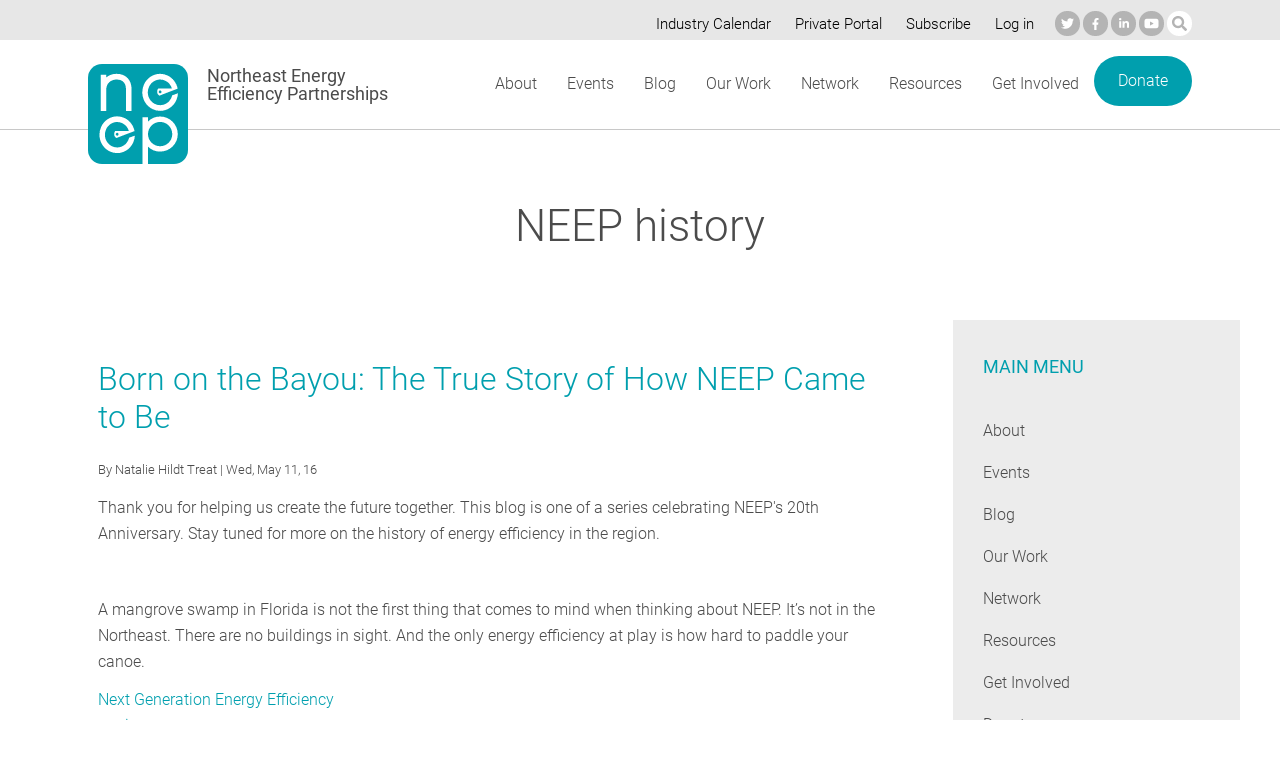

--- FILE ---
content_type: text/html; charset=UTF-8
request_url: https://neep.org/tags/neep-history
body_size: 10501
content:
<!DOCTYPE html>
<html lang="en" dir="ltr" prefix="content: http://purl.org/rss/1.0/modules/content/  dc: http://purl.org/dc/terms/  foaf: http://xmlns.com/foaf/0.1/  og: http://ogp.me/ns#  rdfs: http://www.w3.org/2000/01/rdf-schema#  schema: http://schema.org/  sioc: http://rdfs.org/sioc/ns#  sioct: http://rdfs.org/sioc/types#  skos: http://www.w3.org/2004/02/skos/core#  xsd: http://www.w3.org/2001/XMLSchema# ">
  <head>
    <meta charset="utf-8" />
<script async src="https://www.googletagmanager.com/gtag/js?id=UA-8047288-2"></script>
<script>window.dataLayer = window.dataLayer || [];function gtag(){dataLayer.push(arguments)};gtag("js", new Date());gtag("set", "developer_id.dMDhkMT", true);gtag("config", "UA-8047288-2", {"groups":"default","anonymize_ip":true,"page_placeholder":"PLACEHOLDER_page_path"});</script>
<link rel="canonical" href="https://neep.org/tags/neep-history" />
<meta name="viewport" content="width=device-width, initial-scale=1, minimal-ui, user-scalable=yes" />
<meta name="Generator" content="Drupal 10 (https://www.drupal.org)" />
<meta name="MobileOptimized" content="width" />
<meta name="HandheldFriendly" content="true" />
<link rel="icon" href="/themes/custom/neep/favicon.ico" type="image/vnd.microsoft.icon" />
<link rel="alternate" type="application/rss+xml" title="NEEP history" href="https://neep.org/taxonomy/term/846/feed" />
<script src="/sites/default/files/google_tag/google_tag/google_tag.script.js?t9nfpy" defer></script>

    <title>NEEP history | Northeast Energy Efficiency Partnerships</title>
    <link rel="stylesheet" media="all" href="/core/assets/vendor/normalize-css/normalize.css?t9nfpy" />
<link rel="stylesheet" media="all" href="/core/modules/system/css/components/align.module.css?t9nfpy" />
<link rel="stylesheet" media="all" href="/core/modules/system/css/components/fieldgroup.module.css?t9nfpy" />
<link rel="stylesheet" media="all" href="/core/modules/system/css/components/container-inline.module.css?t9nfpy" />
<link rel="stylesheet" media="all" href="/core/modules/system/css/components/clearfix.module.css?t9nfpy" />
<link rel="stylesheet" media="all" href="/core/modules/system/css/components/details.module.css?t9nfpy" />
<link rel="stylesheet" media="all" href="/core/modules/system/css/components/hidden.module.css?t9nfpy" />
<link rel="stylesheet" media="all" href="/core/modules/system/css/components/item-list.module.css?t9nfpy" />
<link rel="stylesheet" media="all" href="/core/modules/system/css/components/js.module.css?t9nfpy" />
<link rel="stylesheet" media="all" href="/core/modules/system/css/components/nowrap.module.css?t9nfpy" />
<link rel="stylesheet" media="all" href="/core/modules/system/css/components/position-container.module.css?t9nfpy" />
<link rel="stylesheet" media="all" href="/core/modules/system/css/components/reset-appearance.module.css?t9nfpy" />
<link rel="stylesheet" media="all" href="/core/modules/system/css/components/resize.module.css?t9nfpy" />
<link rel="stylesheet" media="all" href="/core/modules/system/css/components/system-status-counter.css?t9nfpy" />
<link rel="stylesheet" media="all" href="/core/modules/system/css/components/system-status-report-counters.css?t9nfpy" />
<link rel="stylesheet" media="all" href="/core/modules/system/css/components/system-status-report-general-info.css?t9nfpy" />
<link rel="stylesheet" media="all" href="/core/modules/system/css/components/tablesort.module.css?t9nfpy" />
<link rel="stylesheet" media="all" href="/modules/contrib/paragraphs/css/paragraphs.unpublished.css?t9nfpy" />
<link rel="stylesheet" media="all" href="/modules/contrib/tb_megamenu/dist/base.css?t9nfpy" />
<link rel="stylesheet" media="all" href="/modules/contrib/tb_megamenu/dist/styles.css?t9nfpy" />
<link rel="stylesheet" media="all" href="/themes/custom/neep/css/base/base.css?t9nfpy" />
<link rel="stylesheet" media="all" href="/themes/custom/neep/css/layout/layout.css?t9nfpy" />
<link rel="stylesheet" media="all" href="/themes/custom/neep/css/components/components.css?t9nfpy" />
<link rel="stylesheet" media="all" href="/themes/custom/neep/css/theme/ADA_Work.css?t9nfpy" />
<link rel="stylesheet" media="all" href="/themes/custom/neep/css/theme/theme.css?t9nfpy" />
<link rel="stylesheet" media="print" href="/themes/custom/neep/css/theme/print.css?t9nfpy" />

    
  </head>
          
      <body class="page-tags-neep-history section-tags role--anonymous with-subnav sidebar-second one-sidebar">
    <div id="skip">
      <a href="#content" class="visually-hidden focusable skip-link">
        Skip to content
      </a>
    </div>
    <noscript><iframe src="https://www.googletagmanager.com/ns.html?id=GTM-5QTFFCB" height="0" width="0" style="display:none;visibility:hidden"></iframe></noscript>
      <div class="dialog-off-canvas-main-canvas" data-off-canvas-main-canvas>
    <div class="layout-container">

  <!-- ______________________ TOP __________________________ -->

      <div id="top">
      <div class="container">
        <div id="top-region">
            <div>
    <div id="block-socialmediaicons" class="block-block-content block-socialmediaicons">
  
    
        <div class="paragraph paragraph--type--image-custom-link paragraph--view-mode--default social-media-header">
          <div class="field-collection-wrapper">
                      
<div class="field-collection-item field-collection-item--name-field-paragraph-image-links field-collection-item--view-mode-default social-icon twitter">
  <a href="https://www.twitter.com/neepenergy" target="_blank" title="Twitter">
    
    <span>Twitter</span>
  </a>
</div>

                      
<div class="field-collection-item field-collection-item--name-field-paragraph-image-links field-collection-item--view-mode-default social-icon facebook">
  <a href="https://www.facebook.com/NEEPenergy" target="_blank" title="Facebook">
    
    <span>Facebook</span>
  </a>
</div>

                      
<div class="field-collection-item field-collection-item--name-field-paragraph-image-links field-collection-item--view-mode-default social-icon linkedin">
  <a href="https://www.linkedin.com/groups?trk=anet_ug_hm&amp;gid=3026987&amp;home=" target="_blank" title="LinkedIn">
    
    <span>LinkedIn</span>
  </a>
</div>

                      
<div class="field-collection-item field-collection-item--name-field-paragraph-image-links field-collection-item--view-mode-default social-icon youtube">
  <a href="https://www.youtube.com/channel/UC3Q-CVYhdU-zQzWD7yZj4qg" target="_blank" title="YouTube">
    
    <span>YouTube</span>
  </a>
</div>

                      
<div class="field-collection-item field-collection-item--name-field-paragraph-image-links field-collection-item--view-mode-default social-icon search">
  <a href="/search" title="Search">
    
    <span>Search</span>
  </a>
</div>

            </div>

      </div>

  </div>
<nav role="navigation" aria-labelledby="block-secondarymenu--2-menu" id="block-secondarymenu--2" class="block block-menu navigation menu--menu-secondary-menu">
            
  <h2 class="visually-hidden" id="block-secondarymenu--2-menu">Secondary menu</h2>
  

        
              <ul class="menu top-menu">
                    <li class="menu-item">
        <a href="/events/calendar" data-drupal-link-system-path="node/4171">Industry Calendar</a>
              </li>
                <li class="menu-item">
        <a href="/private-portals" title="" data-drupal-link-system-path="node/1964">Private Portal</a>
              </li>
                <li class="menu-item">
        <a href="http://eepurl.com/buJsyT" target="_blank">Subscribe</a>
              </li>
                <li class="menu-item">
        <a href="/user/login?current=/tags/neep-history" title="Log in" data-drupal-link-system-path="user/login">Log in</a>
              </li>
        </ul>
  


  </nav>

  </div>

        </div>
      </div>
    </div><!-- /#top -->
  
  <!-- ______________________ HEADER _______________________ -->

      <header id="header">
      <div class="container">
        <div id="header-region">
            <div>
    <div id="block-neep-branding" class="block-system block-neep-branding">
  
    
        <a href="/" title="Home" rel="home" class="site-logo">
        <svg xmlns="http://www.w3.org/2000/svg" width="100" height="100" viewBox="0 0 100 100">
    <g transform="scale(1.66)">
      <path transform="translate(0.5, 0.5)" d="M43.704 16.644a.803.803 0 01-1.088.402.86.86 0 01-.387-1.127.803.803 0 011.087-.402c.407.2.58.705.388 1.127m2.451-7.043c1.973.97 3.342 2.724 3.93 4.733l-8.32-.002s-1.803 2.512.728 4.256c0 0 7.882-3.074 7.882-3.023l3.133-1.203c-.651-3.323-2.751-6.3-5.93-7.868a10.4 10.4 0 00-4.609-1.081c-4.023-.003-7.883 2.357-9.724 6.38a11.434 11.434 0 00-1.04 4.777c-.001 4.174 2.27 8.18 6.148 10.091a10.42 10.42 0 004.606 1.08h.007c4.02 0 7.877-2.359 9.717-6.378.624-1.37.96-2.809 1.028-4.236L50.198 18.4a8.015 8.015 0 01-.51 1.49c-1.27 2.784-3.942 4.409-6.73 4.41a7.197 7.197 0 01-3.185-.745c-2.684-1.322-4.252-4.092-4.253-6.985 0-1.11.23-2.231.72-3.3 1.272-2.79 3.943-4.416 6.73-4.417 1.069 0 2.15.237 3.185.748M17.801 42.175a.796.796 0 01-1.078.398.853.853 0 01-.384-1.119.796.796 0 011.078-.398c.403.198.575.7.384 1.119m2.431-6.99c1.957.963 3.314 2.703 3.897 4.697l-8.25-.002s-1.789 2.493.722 4.224c0 0 7.817-3.052 7.817-3.001l3.106-1.193c-.645-3.298-2.728-6.252-5.88-7.808a10.31 10.31 0 00-4.57-1.073c-3.99-.003-7.819 2.34-9.645 6.331a11.356 11.356 0 00-1.031 4.74c-.002 4.143 2.251 8.118 6.097 10.015a10.328 10.328 0 004.567 1.071h.008c3.987 0 7.812-2.34 9.636-6.329a11.44 11.44 0 001.02-4.204l-3.484 1.264a7.937 7.937 0 01-.506 1.48c-1.26 2.762-3.91 4.374-6.674 4.375a7.132 7.132 0 01-3.159-.74c-2.662-1.311-4.216-4.06-4.218-6.931 0-1.102.228-2.214.714-3.276 1.262-2.768 3.91-4.381 6.674-4.383 1.06 0 2.132.235 3.16.742M22.376 27.74V14.771c-.004-1.982-.527-3.413-1.435-4.374-.91-.958-2.295-1.542-4.296-1.546-3.56.029-6.146 2.537-6.156 5.92v12.97H7.115V5.91h3.374v1.701c1.63-1.394 3.784-2.203 6.194-2.2 2.73-.003 5.037.868 6.64 2.533 1.605 1.66 2.434 4.05 2.43 6.826V27.74h-3.377zM42.944 34.395c-4.013.007-7.304 3.313-7.311 7.38.007 3.987 3.29 7.267 7.31 7.274 4.062-.007 7.305-3.282 7.313-7.274-.001-4.074-3.26-7.373-7.312-7.38m0 17.878a10.364 10.364 0 01-7.311-2.995V60h-3.29V31.598h3.29v2.576a10.304 10.304 0 017.31-3.038c5.858 0 10.637 4.764 10.639 10.639-.004 5.814-4.793 10.498-10.638 10.498" fill="#fff"/>
    </g>
</svg>
    </a>
        <div class="site-name">
      <a href="/" title="Home" rel="home">Northeast Energy Efficiency Partnerships</a>
    </div>
    </div>
<div id="block-mainmenu" class="block-tb-megamenu block-mainmenu">
  
    
      <div  class="tbm tbm-main tbm-no-arrows" id="5ab8eccc-7f05-40d3-bd86-ff62081ad83f" data-breakpoint="1200" aria-label="main navigation">
      <div data-target=".nav-collapse" data-toggle="collapse" class="tb-megamenu-button">
      <span class="hamburger"></span>
    </div>
    <div class="nav-collapse ">
    <ul  class="tbm-nav level-0 items-8" >
          <li  class="tbm-item level-1 tbm-item--has-dropdown" aria-level="1" >
  <a href='/about-neep'  class="tbm-link level-1 tbm-toggle" aria-expanded="false">
        About
          </a>
        <div class="expand-menu"></div>
    <div  class="tbm-submenu tbm-item-child">
      <div  class="tbm-row">
      <div  class="tbm-column span12">
  <div class="tbm-column-inner">
               <ul  class="tbm-subnav level-1 items-8">
          <li  class="tbm-item level-2" aria-level="2" >
  <a href='/about/neep-history'  class="tbm-link level-2">
        History
          </a>
      
</li>

          <li  class="tbm-item level-2" aria-level="2" >
  <a href='/about/funding'  class="tbm-link level-2">
        Funding
          </a>
      
</li>

          <li  class="tbm-item level-2" aria-level="2" >
  <a href='/about/neep-team'  class="tbm-link level-2">
        NEEP Team
          </a>
      
</li>

          <li  class="tbm-item level-2" aria-level="2" >
  <a href='/2026-board-directors'  class="tbm-link level-2">
        Board of Directors
          </a>
      
</li>

          <li  class="tbm-item level-2" aria-level="2" >
  <a href='/about/program-portfolio'  class="tbm-link level-2">
        Program Portfolio
          </a>
      
</li>

          <li  class="tbm-item level-2" aria-level="2" >
  <a href='/about/requests-proposals'  class="tbm-link level-2">
        Requests for Proposals
          </a>
      
</li>

          <li  class="tbm-item level-2" aria-level="2" >
  <a href='/about/careers'  class="tbm-link level-2">
        Careers
          </a>
      
</li>

          <li  class="tbm-item level-2" aria-level="2" >
  <a href='/about/diversity-equity-and-inclusion-neep'  class="tbm-link level-2">
        Diversity, Equity, and Inclusion at NEEP
          </a>
      
</li>

  </ul>

      </div>
</div>

  </div>

  </div>

</li>

          <li  class="tbm-item level-1 tbm-item--has-dropdown" aria-level="1" >
  <a href='/events'  class="tbm-link level-1 tbm-toggle" aria-expanded="false">
        Events
          </a>
        <div class="expand-menu"></div>
    <div  class="tbm-submenu tbm-item-child">
      <div  class="tbm-row">
      <div  class="tbm-column span12">
  <div class="tbm-column-inner">
               <ul  class="tbm-subnav level-1 items-3">
          <li  class="tbm-item level-2" aria-level="2" >
  <a href='/events'  class="tbm-link level-2">
        Upcoming Events
          </a>
      
</li>

          <li  class="tbm-item level-2" aria-level="2" >
  <a href='/events/calendar'  class="tbm-link level-2">
        Industry Calendar
          </a>
      
</li>

          <li  class="tbm-item level-2" aria-level="2" >
  <a href='/events/event-archive'  class="tbm-link level-2">
        Past Events
          </a>
      
</li>

  </ul>

      </div>
</div>

  </div>

  </div>

</li>

          <li  class="tbm-item level-1" aria-level="1" >
  <a href='/blog'  class="tbm-link level-1">
        Blog
          </a>
      
</li>

          <li  class="tbm-item level-1 tbm-item--has-dropdown" aria-level="1" >
  <a href='/our-work'  class="tbm-link level-1 tbm-toggle" aria-expanded="false">
        Our Work
          </a>
        <div class="expand-menu"></div>
    <div  class="tbm-submenu tbm-item-child">
      <div  class="tbm-row">
      <div  class="tbm-column span12">
  <div class="tbm-column-inner">
               <ul  class="tbm-subnav level-1 items-6">
          <li  class="tbm-item level-2 tbm-item--has-flyout" aria-level="2" >
  <a href='/our-work/building-energy-codes-and-appliance-standards'  class="tbm-link level-2 tbm-toggle" aria-expanded="false">
        Building Energy Codes and Appliance Standards
          </a>
        <div class="expand-menu"></div>
    <div  class="tbm-submenu tbm-item-child">
      <div  class="tbm-row">
      <div  class="tbm-column span12">
  <div class="tbm-column-inner">
               <ul  class="tbm-subnav level-2 items-8">
          <li  class="tbm-item level-3" aria-level="3" >
  <a href='/building-energy-codes-and-appliance-standards/base-codes'  class="tbm-link level-3">
        Base Codes
          </a>
      
</li>

          <li  class="tbm-item level-3" aria-level="3" >
  <a href='/building-energy-codes-and-appliance-standards/stretch-codes'  class="tbm-link level-3">
        Stretch Codes
          </a>
      
</li>

          <li  class="tbm-item level-3 tbm-item--has-flyout" aria-level="3" >
  <a href='/building-energy-codes-and-appliance-standards/model-codes'  class="tbm-link level-3 tbm-toggle" aria-expanded="false">
        Model Codes
          </a>
        <div class="expand-menu"></div>
    <div  class="tbm-submenu tbm-item-child">
      <div  class="tbm-row">
      <div  class="tbm-column span12">
  <div class="tbm-column-inner">
               <ul  class="tbm-subnav level-3 items-2">
          <li  class="tbm-item level-4" aria-level="4" >
  <a href='/model-codes/2021-iecc-modules'  class="tbm-link level-4">
        2021 IECC Modules
          </a>
      
</li>

          <li  class="tbm-item level-4" aria-level="4" >
  <a href='/model-codes/international-energy-conservation-code-iecc-2024'  class="tbm-link level-4">
        International Energy Conservation Code (IECC) 2024
          </a>
      
</li>

  </ul>

      </div>
</div>

  </div>

  </div>

</li>

          <li  class="tbm-item level-3" aria-level="3" >
  <a href='/building-energy-codes-and-appliance-standards/code-collaboratives'  class="tbm-link level-3">
        Code Collaboratives
          </a>
      
</li>

          <li  class="tbm-item level-3" aria-level="3" >
  <a href='/building-energy-codes-and-appliance-standards/workforce-and-code-compliance'  class="tbm-link level-3">
        Workforce and Code Compliance
          </a>
      
</li>

          <li  class="tbm-item level-3" aria-level="3" >
  <a href='/smart-efficient-low-carbon-building-energy-solutions/appliance-efficiency-standards'  class="tbm-link level-3">
        Appliance Standards
          </a>
      
</li>

          <li  class="tbm-item level-3 tbm-item--has-flyout" aria-level="3" >
  <a href='/building-energy-codes-and-appliance-standards/national-rural-codes-collaborative-resource-center'  class="tbm-link level-3 tbm-toggle" aria-expanded="false">
        National Rural Codes Collaborative (NRCC)
          </a>
        <div class="expand-menu"></div>
    <div  class="tbm-submenu tbm-item-child">
      <div  class="tbm-row">
      <div  class="tbm-column span12">
  <div class="tbm-column-inner">
               <ul  class="tbm-subnav level-3 items-1">
          <li  class="tbm-item level-4" aria-level="4" >
  <a href='/national-rural-codes-collaborative-nrcc/nrcc-rural-stakeholder-surveys'  class="tbm-link level-4">
        NRCC Rural Stakeholder Surveys
          </a>
      
</li>

  </ul>

      </div>
</div>

  </div>

  </div>

</li>

          <li  class="tbm-item level-3" aria-level="3" >
  <a href='/building-energy-codes-and-appliance-standards/prefabricated-construction-and-remote-virtual'  class="tbm-link level-3">
        Prefabricated Construction and Remote Virtual Inspections
          </a>
      
</li>

  </ul>

      </div>
</div>

  </div>

  </div>

</li>

          <li  class="tbm-item level-2 tbm-item--has-flyout" aria-level="2" >
  <a href='/smart-efficient-low-carbon-building-energy-solutions/air-source-heat-pumps'  class="tbm-link level-2 tbm-toggle" aria-expanded="false">
        Heating Electrification
          </a>
        <div class="expand-menu"></div>
    <div  class="tbm-submenu tbm-item-child">
      <div  class="tbm-row">
      <div  class="tbm-column span12">
  <div class="tbm-column-inner">
               <ul  class="tbm-subnav level-2 items-6">
          <li  class="tbm-item level-3" aria-level="3" >
  <a href='/heating-electrification/ccashp-specification-product-list'  class="tbm-link level-3">
        ccASHP Product List & Specification
          </a>
      
</li>

          <li  class="tbm-item level-3 tbm-item--has-flyout" aria-level="3" >
  <a href='/high-performance-air-source-heat-pumps/air-source-heat-pump-installer-and-consumer-resources'  class="tbm-link level-3 tbm-toggle" aria-expanded="false">
        Installer and Consumer Resources
          </a>
        <div class="expand-menu"></div>
    <div  class="tbm-submenu tbm-item-child">
      <div  class="tbm-row">
      <div  class="tbm-column span12">
  <div class="tbm-column-inner">
               <ul  class="tbm-subnav level-3 items-1">
          <li  class="tbm-item level-4" aria-level="4" >
  <a href='/installer-and-consumer-resources/design-load-calculation-tools'  class="tbm-link level-4">
        Design Load Calculation Tools
          </a>
      
</li>

  </ul>

      </div>
</div>

  </div>

  </div>

</li>

          <li  class="tbm-item level-3" aria-level="3" >
  <a href='/heating-electrification/heating-electrification-initiative-subscription-details'  class="tbm-link level-3">
        Subscription Details
          </a>
      
</li>

          <li  class="tbm-item level-3" aria-level="3" >
  <a href='/heating-electrification/ashp-initiative-frequently-asked-questions'  class="tbm-link level-3">
        FAQ
          </a>
      
</li>

          <li  class="tbm-item level-3" aria-level="3" >
  <a href='/heating-electrification/heating-electrification-policy-tracker'  class="tbm-link level-3">
        Heating Electrification Policy Tracker
          </a>
      
</li>

          <li  class="tbm-item level-3" aria-level="3" >
  <a href='/high-performance-air-source-heat-pumps/ashpvrf-resource-center'  class="tbm-link level-3">
        Technology Market Transformation Resource Center
          </a>
      
</li>

  </ul>

      </div>
</div>

  </div>

  </div>

</li>

          <li  class="tbm-item level-2 tbm-item--has-flyout" aria-level="2" >
  <a href='/our-work/grid-interactive-homes-and-buildings'  class="tbm-link level-2 tbm-toggle" aria-expanded="false">
        Grid Interactive Homes and Buildings
          </a>
        <div class="expand-menu"></div>
    <div  class="tbm-submenu tbm-item-child">
      <div  class="tbm-row">
      <div  class="tbm-column span12">
  <div class="tbm-column-inner">
               <ul  class="tbm-subnav level-2 items-2">
          <li  class="tbm-item level-3" aria-level="3" >
  <a href='/smart-efficient-low-carbon-building-energy-solutions/home-energy-management-systems'  class="tbm-link level-3">
        Smart Energy Homes and Buildings
          </a>
      
</li>

          <li  class="tbm-item level-3" aria-level="3" >
  <a href='/grid-interactive-homes-and-buildings/strategic-energy-management'  class="tbm-link level-3">
        Strategic Energy Management
          </a>
      
</li>

  </ul>

      </div>
</div>

  </div>

  </div>

</li>

          <li  class="tbm-item level-2 tbm-item--has-flyout" aria-level="2" >
  <a href='/our-work/state-and-local-policy-tracking-analysis-and-technical-assistance'  class="tbm-link level-2 tbm-toggle" aria-expanded="false">
        Public Policy and Programs
          </a>
        <div class="expand-menu"></div>
    <div  class="tbm-submenu tbm-item-child">
      <div  class="tbm-row">
      <div  class="tbm-column span12">
  <div class="tbm-column-inner">
               <ul  class="tbm-subnav level-2 items-11">
          <li  class="tbm-item level-3" aria-level="3" >
  <a href='/public-policy-and-programs/regional-roundup'  class="tbm-link level-3">
        Regional Roundup
          </a>
      
</li>

          <li  class="tbm-item level-3" aria-level="3" >
  <a href='/public-policy-and-programs/legislative-and-codes-tracking'  class="tbm-link level-3">
        Legislative and Codes Tracking
          </a>
      
</li>

          <li  class="tbm-item level-3" aria-level="3" >
  <a href='/public-policy-and-programs/federal-policy-resources'  class="tbm-link level-3">
        Federal Policy Resources
          </a>
      
</li>

          <li  class="tbm-item level-3" aria-level="3" >
  <a href='/public-policy-and-programs/energy-efficiency-plus-beneficial-electrification'  class="tbm-link level-3">
        Energy Efficiency Plus Beneficial Electrification
          </a>
      
</li>

          <li  class="tbm-item level-3" aria-level="3" >
  <a href='/public-policy-and-programs/whole-building-decarbonization'  class="tbm-link level-3">
        Whole Building Decarbonization
          </a>
      
</li>

          <li  class="tbm-item level-3" aria-level="3" >
  <a href='/public-policy-and-programs/centering-equity-metrics'  class="tbm-link level-3">
        Centering Equity with Metrics
          </a>
      
</li>

          <li  class="tbm-item level-3" aria-level="3" >
  <a href='/public-policy-and-programs/flexible-use-clean-energy'  class="tbm-link level-3">
        Flexible Use of Clean Energy
          </a>
      
</li>

          <li  class="tbm-item level-3" aria-level="3" >
  <a href='/public-policy-and-programs/regional-energy-efficiency-database'  class="tbm-link level-3">
        Regional Energy Efficiency Database (REED)
          </a>
      
</li>

          <li  class="tbm-item level-3" aria-level="3" >
  <a href='/emv/data-and-metrics-decarbonization-policies'  class="tbm-link level-3">
        Data and Metrics for Decarbonization Policies
          </a>
      
</li>

          <li  class="tbm-item level-3" aria-level="3" >
  <a href='/public-policy-and-programs/neep-public-comments'  class="tbm-link level-3">
        NEEP Public Comments
          </a>
      
</li>

          <li  class="tbm-item level-3" aria-level="3" >
  <a href='/public-policy-and-programs/emv-products'  class="tbm-link level-3">
        EM&V Products
          </a>
      
</li>

  </ul>

      </div>
</div>

  </div>

  </div>

</li>

          <li  class="tbm-item level-2 tbm-item--has-flyout" aria-level="2" >
  <a href='/our-work/solutions-low-carbon-states-and-communities'  class="tbm-link level-2 tbm-toggle" aria-expanded="false">
        Solutions for Low-Carbon States and Communities
          </a>
        <div class="expand-menu"></div>
    <div  class="double-column tbm-submenu tbm-item-child">
      <div  class="tbm-row">
      <div  class="tbm-column span6">
  <div class="tbm-column-inner">
               <ul  class="tbm-subnav level-2 items-10">
          <li  class="tbm-item level-3" aria-level="3" >
  <a href='/solutions-low-carbon-states-and-communities/clean-transportation-planning-resource-center'  class="tbm-link level-3">
        Clean Transportation Planning Resource Center
          </a>
      
</li>

          <li  class="tbm-item level-3" aria-level="3" >
  <a href='/solutions-low-carbon-states-and-communities/geothermal-heating-and-cooling'  class="tbm-link level-3">
        Geothermal Heating and Cooling
          </a>
      
</li>

          <li  class="tbm-item level-3" aria-level="3" >
  <a href='/solutions-low-carbon-states-and-communities/capee'  class="tbm-link level-3">
        CAPEE
          </a>
      
</li>

          <li  class="tbm-item level-3" aria-level="3" >
  <a href='/residential-energy-labeling-and-retrofit-programs/home-energy-labeling-information-exchange-helix'  class="tbm-link level-3">
        HELIX
          </a>
      
</li>

          <li  class="tbm-item level-3" aria-level="3" >
  <a href='/solutions-low-carbon-states-and-communities/energy-estimator-powered-helix-clearlyenergy'  class="tbm-link level-3">
        Energy Estimator
          </a>
      
</li>

          <li  class="tbm-item level-3" aria-level="3" >
  <a href='/solutions-low-carbon-states-and-communities/beam-building-energy-analysis-manager'  class="tbm-link level-3">
        BEAM
          </a>
      
</li>

          <li  class="tbm-item level-3 tbm-item--has-flyout" aria-level="3" >
  <a href='/solutions-low-carbon-states-and-communities/total-energy-pathways-tep'  class="tbm-link level-3 tbm-toggle" aria-expanded="false">
        TEP
          </a>
        <div class="expand-menu"></div>
    <div  class="tbm-submenu tbm-item-child">
      <div  class="tbm-row">
      <div  class="tbm-column span12">
  <div class="tbm-column-inner">
               <ul  class="tbm-subnav level-3 items-2">
          <li  class="tbm-item level-4" aria-level="4" >
  <a href='/tep/total-energy-pathways-program-implementers'  class="tbm-link level-4">
        TEP for Program Implementers
          </a>
      
</li>

          <li  class="tbm-item level-4" aria-level="4" >
  <a href='/tep/tep-workforce-online-resource-center'  class="tbm-link level-4">
        TEP Workforce Online Resource Center 
          </a>
      
</li>

  </ul>

      </div>
</div>

  </div>

  </div>

</li>

          <li  class="tbm-item level-3 tbm-item--has-flyout" aria-level="3" >
  <a href='/solutions-low-carbon-states-and-communities/green-real-estate-resources'  class="tbm-link level-3 tbm-toggle" aria-expanded="false">
        Green Real Estate Resources
          </a>
        <div class="expand-menu"></div>
    <div  class="tbm-submenu tbm-item-child">
      <div  class="tbm-row">
      <div  class="tbm-column span12">
  <div class="tbm-column-inner">
               <ul  class="tbm-subnav level-3 items-2">
          <li  class="tbm-item level-4" aria-level="4" >
  <a href='http://www.neep.org/sites/default/files/resources/Guidance%20for%20Real%20Estate%20Professionals%20on%20Home%20Energy%20Efficient%20Attributes.pdf'  class="tbm-link level-4">
        Real Estate Professionals Checklist
          </a>
      
</li>

          <li  class="tbm-item level-4" aria-level="4" >
  <a href='https://neep.org/sites/default/files/resources/A%20Guide%20for%20Renting%20and%20Creating%20Lower%20Cost%20Energy%20Efficient%20Apartments%20and%20Homes_2018-update.pdf'  class="tbm-link level-4">
        Renter's Guide: Creating Lower Cost, Energy Efficient Apartments and Homes
          </a>
      
</li>

  </ul>

      </div>
</div>

  </div>

  </div>

</li>

          <li  class="tbm-item level-3" aria-level="3" >
  <a href='/Vermont-labeling'  class="tbm-link level-3">
        Home Energy Labeling in Vermont
          </a>
      
</li>

          <li  class="tbm-item level-3" aria-level="3" >
  <a href='/efficient-and-resilient-buildings-and-communities/residential-energy-labeling-and-retrofit-programs'  class="tbm-link level-3">
        Residential Energy Labeling and Retrofit Programs
          </a>
      
</li>

  </ul>

      </div>
</div>

      <div  class="tbm-column span6">
  <div class="tbm-column-inner">
               <ul  class="tbm-subnav level-2 items-5">
          <li  class="tbm-item level-3" aria-level="3" >
  <a href='/solutions-low-carbon-states-and-communities/residential-energy-labeling-dashboard'  class="tbm-link level-3" title="Residential Dashboard">
        Residential Energy Labeling Dashboard
          </a>
      
</li>

          <li  class="tbm-item level-3" aria-level="3" >
  <a href='/solutions-low-carbon-states-and-communities/high-performance-public-buildings'  class="tbm-link level-3">
        High Performance Public Buildings
          </a>
      
</li>

          <li  class="tbm-item level-3 tbm-item--has-flyout" aria-level="3" >
  <a href='/solutions-low-carbon-states-and-communities/high-performance-schools'  class="tbm-link level-3 tbm-toggle" aria-expanded="false">
        High Performance Schools
          </a>
        <div class="expand-menu"></div>
    <div  class="tbm-submenu tbm-item-child">
      <div  class="tbm-row">
      <div  class="tbm-column span12">
  <div class="tbm-column-inner">
               <ul  class="tbm-subnav level-3 items-1">
          <li  class="tbm-item level-4" aria-level="4" >
  <a href='/high-performance-schools/schools-by-state'  class="tbm-link level-4">
        Schools by State
          </a>
      
</li>

  </ul>

      </div>
</div>

  </div>

  </div>

</li>

          <li  class="tbm-item level-3" aria-level="3" >
  <a href='/equitable-home-and-building-decarbonization-leadership-network/strategic-electrification'  class="tbm-link level-3">
        Strategic Electrification
          </a>
      
</li>

          <li  class="tbm-item level-3" aria-level="3" >
  <a href='/solutions-low-carbon-states-and-communities/equitable-home-and-building-decarbonization'  class="tbm-link level-3">
        Equitable Home and Building Decarbonization
          </a>
      
</li>

  </ul>

      </div>
</div>

  </div>

  </div>

</li>

          <li  class="tbm-item level-2 tbm-item--has-flyout" aria-level="2" >
  <a href='/archive/high-performance-rooftop-units'  class="tbm-link level-2 tbm-toggle" aria-expanded="false">
        Archive
          </a>
        <div class="expand-menu"></div>
    <div  class="tbm-submenu tbm-item-child">
      <div  class="tbm-row">
      <div  class="tbm-column span12">
  <div class="tbm-column-inner">
               <ul  class="tbm-subnav level-2 items-5">
          <li  class="tbm-item level-3" aria-level="3" >
  <a href='/archive/high-performance-rooftop-units'  class="tbm-link level-3">
        Advanced Rooftop Units
          </a>
      
</li>

          <li  class="tbm-item level-3" aria-level="3" >
  <a href='/archive/advanced-power-strips'  class="tbm-link level-3">
        Advanced Power Strips
          </a>
      
</li>

          <li  class="tbm-item level-3" aria-level="3" >
  <a href='/archive/heat-pump-water-heater'  class="tbm-link level-3">
        Heat Pump Water Heaters
          </a>
      
</li>

          <li  class="tbm-item level-3" aria-level="3" >
  <a href='/archive/residential-lighting'  class="tbm-link level-3">
        Residential Lighting
          </a>
      
</li>

          <li  class="tbm-item level-3" aria-level="3" >
  <a href='/archive/about-business-leaders-recognition-program'  class="tbm-link level-3">
        Business Leaders
          </a>
      
</li>

  </ul>

      </div>
</div>

  </div>

  </div>

</li>

  </ul>

      </div>
</div>

  </div>

  </div>

</li>

          <li  class="tbm-item level-1 tbm-item--has-dropdown" aria-level="1" >
  <a href='/network'  class="tbm-link level-1 tbm-toggle" aria-expanded="false">
        Network
          </a>
        <div class="expand-menu"></div>
    <div  class="tbm-submenu tbm-item-child">
      <div  class="tbm-row">
      <div  class="tbm-column span12">
  <div class="tbm-column-inner">
               <ul  class="tbm-subnav level-1 items-5">
          <li  class="tbm-item level-2" aria-level="2" >
  <a href='/network/allies'  class="tbm-link level-2">
        Allies
          </a>
      
</li>

          <li  class="tbm-item level-2" aria-level="2" >
  <a href='/network/state-partners'  class="tbm-link level-2">
        State Partners
          </a>
      
</li>

          <li  class="tbm-item level-2" aria-level="2" >
  <a href='/network/regional-energy-efficiency-organizations-network'  class="tbm-link level-2">
        REEOs
          </a>
      
</li>

          <li  class="tbm-item level-2" aria-level="2" >
  <a href='/network/us-department-energy'  class="tbm-link level-2">
        DOE
          </a>
      
</li>

          <li  class="tbm-item level-2" aria-level="2" >
  <a href='/network/foundations'  class="tbm-link level-2">
        Foundations
          </a>
      
</li>

  </ul>

      </div>
</div>

  </div>

  </div>

</li>

          <li  class="tbm-item level-1 tbm-item--has-dropdown" aria-level="1" >
  <a href='/resources'  class="tbm-link level-1 tbm-toggle" aria-expanded="false">
        Resources
          </a>
        <div class="expand-menu"></div>
    <div  class="tbm-submenu tbm-item-child">
      <div  class="tbm-row">
      <div  class="tbm-column span12">
  <div class="tbm-column-inner">
               <ul  class="tbm-subnav level-1 items-2">
          <li  class="tbm-item level-2" aria-level="2" >
  <a href='/resources'  class="tbm-link level-2">
        Resource Library
          </a>
      
</li>

          <li  class="tbm-item level-2" aria-level="2" >
  <a href='/resources/reports'  class="tbm-link level-2">
        NEEP Reports
          </a>
      
</li>

  </ul>

      </div>
</div>

  </div>

  </div>

</li>

          <li  class="tbm-item level-1" aria-level="1" >
  <a href='/get-involved'  class="tbm-link level-1">
        Get Involved
          </a>
      
</li>

          <li  class="tbm-item level-1" aria-level="1" >
  <a href='https://secure.givelively.org/donate/northeast-energy-efficiency-partnerships-inc'  class="tbm-link level-1">
        Donate
          </a>
      
</li>

  </ul>

      </div>
  </div>

  </div>

  </div>

        </div>
      </div>

              <div id="search">
            <div>
    <div class="search-api-page-block-form-search search-api-page-block-form search-form search-block-form container-inline block-search-api-page block-searchapipagesearchblockform--2" data-drupal-selector="search-api-page-block-form-search-2" id="block-searchapipagesearchblockform--2">
  
    
      <form action="/tags/neep-history" method="post" id="search-api-page-block-form-search--2" accept-charset="UTF-8">
  <div class="js-form-item form-item js-form-type-search form-item-keys js-form-item-keys form-no-label">
      <label for="edit-keys--2" class="visually-hidden">Search</label>
        <input title="Enter the terms you wish to search for." data-drupal-selector="edit-keys" type="search" id="edit-keys--2" name="keys" value="" size="15" maxlength="128" class="form-search" placeholder="Enter your search..." />

        </div>
<input autocomplete="off" data-drupal-selector="form-snqb-bfacqpxod0hnc7hotosttfs6lkvlnwhwq-sds" type="hidden" name="form_build_id" value="form-_SNQb-BfAcqpxoD0HNc7HOtOsttFs6lKvLNWHWQ-sDs" />
<input data-drupal-selector="edit-search-api-page-block-form-search-2" type="hidden" name="form_id" value="search_api_page_block_form_search" />
<div data-drupal-selector="edit-actions" class="form-actions js-form-wrapper form-wrapper" id="edit-actions--2"><input class="search-form__submit button js-form-submit form-submit" data-drupal-selector="edit-submit" type="submit" id="edit-submit--2" name="op" value="Search" />
</div>

</form>

  </div>

  </div>

        </div><!-- /#search -->
          </header><!-- /#header -->
  
  
  <!-- ______________________ MAIN _______________________ -->

  <div id="main">
              
    <div class="highlighted-wrapper">

            
            
                <div id="highlighted">
              <div>
    <div id="block-neep-page-title--2" class="block-core block-neep-page-title--2">
  
    
      
  <h1>NEEP history</h1>


  </div>

  </div>

          </div>
          </div>

    <div class="container">
      <div id="content-wrapper">
        <section id="content">

          <div id="content-header">

            

            

            
            
            

            
            
          </div><!-- /#content-header -->

          <div id="content-area">
              <div>
    <div data-drupal-messages-fallback class="hidden"></div>
<div id="block-neep-content" class="block-system block-neep-content">
  
    
      <div class="views-element-container"><div class="js-view-dom-id-4c5b565a0a9194b38b9fa8b555d872ad5c9e378cc43f898ece10ebcd93f7c1d7">
  
  
  

      <header>
      <div about="/tags/neep-history" typeof="schema:Thing">
  
      <span property="schema:name" content="NEEP history" class="hidden"></span>

  
</div>

    </header>
  
  
  

  <div class="views-rows-wrapper view-content">
		  	  <div class="views-row">
	    

<article data-history-node-id="2946" about="/blog/born-bayou-true-story-how-neep-came-be" class="node">

  
      <header>
      
              <h2>
          <a href="/blog/born-bayou-true-story-how-neep-came-be" rel="bookmark">
<span>Born on the Bayou: The True Story of How NEEP Came to Be</span>
</a>
        </h2>
            

              <div class="submitted">
                    <p><small>By 
<span><span lang="" about="/users/natalie-hildt-treat" typeof="schema:Person" property="schema:name" datatype="">Natalie Hildt Treat</span></span>
 | Wed, May 11, 16</small></p>
          
        </div>
      
          </header>
  
  <div class="content">


    
  <div class="field field--name-body field--type-text-with-summary field--label-hidden field__items">
        <div class="field__item"> <p><span>Thank you for helping us create the future together. This blog is one of a series celebrating NEEP's 20th Anniversary. Stay tuned for more on the history of energy efficiency in the region.</span></p>
<p>&nbsp;</p>
<p>A mangrove swamp in Florida is not the first thing that comes to mind when thinking about NEEP. It’s not in the Northeast. There are no buildings in sight. And the only energy efficiency at play is how hard to paddle your canoe.</p></div>
  </div>
  <div class="field field--name-field-tags field--type-entity-reference field--label-hidden field__items">
        <div class="field__item"><a href="/tags/next-generation-energy-efficiency" hreflang="en">Next Generation Energy Efficiency</a></div>
        <div class="field__item"><a href="/tags/anniversary" hreflang="en">anniversary</a></div>
        <div class="field__item"><a href="/tags/neep-history" hreflang="en">NEEP history</a></div>
  </div>

    
  </div><!-- /.content -->

      <div class="links">
      <ul class="links inline"><li><a href="/blog/born-bayou-true-story-how-neep-came-be" rel="tag" title="Born on the Bayou: The True Story of How NEEP Came to Be" hreflang="und">Read more<span class="visually-hidden"> about Born on the Bayou: The True Story of How NEEP Came to Be</span></a></li></ul>
    </div><!-- /.links -->
  
</article><!-- /.node -->

	  </div>
	</div><!-- .views-rows-wrapper view-content -->

    

  
  

  
  <a href="https://neep.org/taxonomy/term/846/feed" class="feed-icon">
  Subscribe to NEEP history
</a>

</div>
</div>

  </div>

  </div>

          </div>

        </section><!-- /#content -->

        
                  <aside id="sidebar-second" class="column sidebar second">
              <div>
    <nav role="navigation" aria-labelledby="block-sidebar-menu-menu" id="block-sidebar-menu" class="block block-menu navigation menu--main">
      
  <h2 id="block-sidebar-menu-menu">Main menu</h2>
  

        
              <ul class="menu top-menu">
                    <li class="menu-item menu-item--collapsed">
        <a href="/about-neep" data-drupal-link-system-path="node/29">About</a>
              </li>
                <li class="menu-item menu-item--collapsed">
        <a href="/events" data-drupal-link-system-path="node/4124">Events</a>
              </li>
                <li class="menu-item">
        <a href="/blog" data-drupal-link-system-path="blog">Blog</a>
              </li>
                <li class="menu-item menu-item--collapsed">
        <a href="/our-work" data-drupal-link-system-path="node/4152">Our Work</a>
              </li>
                <li class="menu-item menu-item--collapsed">
        <a href="/network" data-drupal-link-system-path="node/68">Network</a>
              </li>
                <li class="menu-item menu-item--collapsed">
        <a href="/resources" data-drupal-link-system-path="resources">Resources</a>
              </li>
                <li class="menu-item">
        <a href="/get-involved" data-drupal-link-system-path="node/4156">Get Involved</a>
              </li>
                <li class="menu-item">
        <a href="https://secure.givelively.org/donate/northeast-energy-efficiency-partnerships-inc" target="_blank">Donate</a>
              </li>
        </ul>
  


  </nav>

  </div>

          </aside><!-- /#sidebar-second -->
        
      </div><!-- /#content-wrapper -->
    </div><!-- /.container -->
  </div><!-- /#main -->

  <!-- _________________ CONTENT BOTTOM __________________ -->

      <div id="content-bottom">
        <div>
    <div id="block-neep-donatefootercta" class="block-block-content block-neep-donatefootercta">
  
    
      <div class="left"><h2>Drive Regional Energy Efficiency</h2><p>A more efficient energy future starts with action today. Your gift supports real change: lower energy bills, cleaner air, local jobs, and healthier communities. Every dollar helps NEEP advance smarter energy solutions across the Northeast and Mid-Atlantic.</p><p><a class="btn rounded" href="https://neep.org/donate" target="_blank">Make a Donation</a></p></div><div class="right"><div alt="Plant in hands" data-entity-type="file" data-entity-uuid="c2d3006c-e6dd-4e48-8936-aeb12d5e489b" data-embed-button="file_browser" data-entity-embed-display="image:image" data-entity-embed-display-settings="{&quot;image_style&quot;:&quot;&quot;,&quot;image_link&quot;:&quot;&quot;,&quot;image_loading&quot;:{&quot;attribute&quot;:&quot;lazy&quot;},&quot;link_url&quot;:&quot;&quot;,&quot;link_url_target&quot;:0}" data-langcode="en" class="embedded-entity">  <img loading="lazy" src="https://neep.org/sites/default/files/media-images/donation-footer.jpg" width="1920" height="1280" alt="Plant in hands" typeof="foaf:Image">

</div>
</div>
  </div>

  </div>

    </div><!-- /#content-bottom -->
  
  <!-- ______________________ FOOTER _______________________ -->

      <footer id="footer">
      <div class="container">
        <div id="footer-region">
            <div>
    <div id="block-footercontactinfo" class="block-block-content block-footercontactinfo">
  
    
      <p>NORTHEAST ENERGY EFFICIENCY PARTNERSHIPS, INC</p><p>500 Unicorn Park Drive<br>Suite 300, 3rd Floor<br>Woburn, MA 01801</p>
  </div>
<div id="block-footerlinks" class="block-block-content block-footerlinks">
  
    
      <p><a href="https://www.guidestar.org/profile/81-3283869" target="_blank"><img alt src="https://widgets.guidestar.org/gximage2?o=9591707&amp;l=v4" width="133"></a></p>
  <div class="paragraph paragraph--type--image-custom-link paragraph--view-mode--default social-media-footer">
          <div class="field-collection-wrapper">
                      
<div class="field-collection-item field-collection-item--name-field-paragraph-image-links field-collection-item--view-mode-default social-icon twitter">
  <a href="https://www.twitter.com/neepenergy" target="_blank" title="Twitter">
    
    <span>Twitter</span>
  </a>
</div>

                      
<div class="field-collection-item field-collection-item--name-field-paragraph-image-links field-collection-item--view-mode-default social-icon facebook">
  <a href="https://www.facebook.com/NEEPenergy" target="_blank" title="Facebook">
    
    <span>Facebook</span>
  </a>
</div>

                      
<div class="field-collection-item field-collection-item--name-field-paragraph-image-links field-collection-item--view-mode-default social-icon linkedin">
  <a href="https://www.linkedin.com/groups?trk=anet_ug_hm&amp;gid=3026987&amp;home=" target="_blank" title="LinkedIn">
    
    <span>LinkedIn</span>
  </a>
</div>

                      
<div class="field-collection-item field-collection-item--name-field-paragraph-image-links field-collection-item--view-mode-default social-icon youtube">
  <a href="https://www.youtube.com/channel/UC3Q-CVYhdU-zQzWD7yZj4qg" target="_blank" title="YouTube">
    
    <span>YouTube</span>
  </a>
</div>

            </div>

      </div>

  </div>
<div id="block-footercopyright" class="block-block-content block-footercopyright">
  
    
      <p>Copyright ©2014-2025<br><a href="mailto:info@neep.org">Email NEEP</a>&nbsp;|&nbsp;<a href="https://neep.org/node/1869">Terms of Use &amp; Privacy Policy</a></p><p class="builtby">Website design + development by <a href="https://bi.studio">BI Studio</a></p>
  </div>

  </div>

        </div>
      </div>
    </footer><!-- /#footer -->
  
</div><!-- /.layout-container -->

  </div>

    
    <script type="application/json" data-drupal-selector="drupal-settings-json">{"path":{"baseUrl":"\/","pathPrefix":"","currentPath":"taxonomy\/term\/846","currentPathIsAdmin":false,"isFront":false,"currentLanguage":"en"},"pluralDelimiter":"\u0003","suppressDeprecationErrors":true,"google_analytics":{"account":"UA-8047288-2","trackOutbound":true,"trackMailto":true,"trackTel":true,"trackDownload":true,"trackDownloadExtensions":"7z|aac|arc|arj|asf|asx|avi|bin|csv|doc(x|m)?|dot(x|m)?|exe|flv|gif|gz|gzip|hqx|jar|jpe?g|js|mp(2|3|4|e?g)|mov(ie)?|msi|msp|pdf|phps|png|ppt(x|m)?|pot(x|m)?|pps(x|m)?|ppam|sld(x|m)?|thmx|qtm?|ra(m|r)?|sea|sit|tar|tgz|torrent|txt|wav|wma|wmv|wpd|xls(x|m|b)?|xlt(x|m)|xlam|xml|z|zip"},"TBMegaMenu":{"TBElementsCounter":{"column":null},"theme":"neep","5ab8eccc-7f05-40d3-bd86-ff62081ad83f":{"arrows":"0"}},"ajaxTrustedUrl":{"form_action_p_pvdeGsVG5zNF_XLGPTvYSKCf43t8qZYSwcfZl2uzM":true},"user":{"uid":0,"permissionsHash":"271195c92123bdf845a4c9ae7b855321d025c1f2c6da503cdb349dba5262c59c"}}</script>
<script src="/sites/default/files/js/js_eWftY_a425Pt4d4tsP37dFGR3r66MJdjTPIGLDx1CQM.js?scope=footer&amp;delta=0&amp;language=en&amp;theme=neep&amp;include=eJxLz89Pz0mNT8xLzKksyUwu1k9HE9DJS00t0E_PyU9KzNEpSYrPTU1PzE3NK9VPSixOBQALgxhm"></script>

      </body>
</html>


--- FILE ---
content_type: text/css
request_url: https://neep.org/themes/custom/neep/css/layout/layout.css?t9nfpy
body_size: 1078
content:
@font-face{font-family:"Roboto";src:url("../../fonts/roboto-300.woff") format("woff");font-display:optional;font-style:normal;font-weight:300}@font-face{font-family:"Roboto";src:url("../../fonts/roboto-300italic.woff") format("woff");font-display:optional;font-style:italic;font-weight:300}@font-face{font-family:"Roboto";src:url("../../fonts/roboto-italic.woff") format("woff");font-display:optional;font-style:italic;font-weight:400}@font-face{font-family:"Roboto";src:url("../../fonts/roboto-regular.woff") format("woff");font-display:optional;font-style:normal;font-weight:400}@font-face{font-family:"Roboto";src:url("../../fonts/roboto-700.woff") format("woff");font-display:optional;font-style:normal;font-weight:700}@font-face{font-family:"Roboto Light";src:url("../../fonts/roboto-300.woff") format("woff");font-display:optional}@font-face{font-family:"Roboto Light-Italic";src:url("../../fonts/roboto-300italic.woff") format("woff");font-display:optional}@font-face{font-family:"Roboto Italic";src:url("../../fonts/roboto-italic.woff") format("woff");font-display:optional}@font-face{font-family:"Roboto Bold";src:url("../../fonts/roboto-700.woff") format("woff");font-display:optional}html{background-color:#fff;-webkit-box-sizing:border-box;box-sizing:border-box}*,*::before,*::after{-webkit-box-sizing:inherit;box-sizing:inherit}html,body{height:100%}body{margin:0}.container,.block-neep-page-title--2,.banner-title-wrapper{width:94%;margin:auto;max-width:1240px}.container::after,.block-neep-page-title--2::after,.banner-title-wrapper::after{clear:both;content:"";display:block}@media only screen and (min-width: 980px){#header-region,#top-region{width:calc(100% - 100px);float:left;margin-left:50px;max-height:74px}}@media only screen and (min-width: 768px){.no-sidebar #content{width:calc(93.75% - 96.875px);float:left;margin-left:50px}}@media only screen and (min-width: 980px){.no-sidebar #content{width:calc(100% - 100px);float:left;margin-left:50px}}@media only screen and (min-width: 768px){.one-sidebar.sidebar-second #content{width:calc(62.5% - 81.25px);float:left;margin-left:50px}}@media only screen and (min-width: 980px){.one-sidebar.sidebar-second #content{width:calc(75% - 87.5px);float:left;margin-left:50px}}@media only screen and (min-width: 768px){.one-sidebar.sidebar-first #content{width:calc(75% - 87.5px);float:left;margin-left:50px;margin-left:calc(25% - 62.5px + 100px)}}@media only screen and (min-width: 980px){.one-sidebar.sidebar-first #content{width:calc(75% - 87.5px);float:left;margin-left:50px;margin-left:calc(25% - 62.5px + 100px)}}@media only screen and (min-width: 768px){.two-sidebars #content{width:calc(50% - 75px);float:left;margin-left:50px;margin-left:calc(25% - 62.5px + 100px)}}@media only screen and (min-width: 980px){.two-sidebars #content{width:calc(41.66667% - 70.83333px);float:left;margin-left:50px;margin-left:calc(25% - 62.5px + 100px)}}@media only screen and (min-width: 768px){#sidebar-first{width:calc(25% - 62.5px);float:left;margin-left:50px;margin-left:calc(-75% - 12.5px + 100px)}.one-sidebar.sidebar-first #sidebar-first{margin-left:calc(-100% - 0px + 100px)}}@media only screen and (min-width: 980px){#sidebar-first{width:calc(25% - 62.5px);float:left;margin-left:50px;margin-left:calc(-66.66667% - 16.66667px + 100px)}.one-sidebar.sidebar-first #sidebar-first{margin-left:calc(-100% - 0px + 100px)}}@media only screen and (min-width: 768px){#sidebar-second{width:calc(37.5% - 68.75px);float:left;margin-left:50px}}@media only screen and (min-width: 980px){#sidebar-second{width:calc(29.16667% - 64.58333px);float:left;margin-left:50px}}@media only screen and (min-width: 980px){#footer-region{width:calc(100% - 100px);float:left;margin-left:50px}}#header,#footer,.mission,.breadcrumb,.node{clear:both}.search-kint{padding-top:4.6875em}#main{padding-top:5em}@media only screen and (min-width: 768px){#main{padding-top:8em}}.home #main{padding-top:6em}body:not(.home) #content-wrapper{padding-top:2.5em}#content-area{margin:0 10px;margin-bottom:6em}.block-neep-page-title--2,.banner-title-wrapper{margin-top:4.5em}.grid-collapse{margin-left:-50px;margin-right:-50px;width:calc(100% + 100px)}.grid-container::after,.columns::after{clear:both;content:"";display:block}@media only screen and (min-width: 768px){.columns>div{margin-left:-50px;margin-right:-50px;width:calc(100% + 100px)}}.columns .views-row,.columns .field-collection-item{max-width:25em;padding:2.25em 0}.two-columns>div>div{width:100%;margin-left:auto;margin-right:auto}@media only screen and (min-width: 768px){.two-columns>div>div{width:calc(50% - 75px);float:left;margin-left:50px}}@media only screen and (min-width: 1200px){.two-columns>div>div{width:calc(50% - 75px);float:left;margin-left:50px}}.three-columns>div>div{width:100%;margin-left:auto;margin-right:auto}@media only screen and (min-width: 768px){.three-columns>div>div{width:calc(50% - 75px);float:left;margin-left:50px}}@media only screen and (min-width: 1200px){.three-columns>div>div{width:calc(33.33333% - 66.66667px);float:left;margin-left:50px}}.four-columns>div>div{width:100%;margin-left:auto;margin-right:auto}@media only screen and (min-width: 480px){.four-columns>div>div{width:calc(50% - 75px);float:left;margin-left:50px}}@media only screen and (min-width: 768px){.four-columns>div>div{width:calc(32.5% - 66.25px);float:left;margin-left:50px}}@media only screen and (min-width: 980px){.four-columns>div>div{width:calc(25% - 62.5px);float:left;margin-left:50px}}@media screen and (max-width: 667px){body{overflow-x:hidden}}.profile-image{width:calc(300% - 200px);float:left;margin-left:50px}@media only screen and (min-width: 768px){.profile-image{width:calc(25% - 62.5px);float:left;margin-left:50px}}@media only screen and (min-width: 980px){.profile-image{width:calc(25% - 62.5px);float:left;margin-left:50px}}.profile-user{width:calc(300% - 200px);float:left;margin-left:50px}@media only screen and (min-width: 768px){.profile-user{width:calc(75% - 87.5px);float:left;margin-left:50px}}@media only screen and (min-width: 980px){.profile-user{width:calc(75% - 87.5px);float:left;margin-left:50px}}
